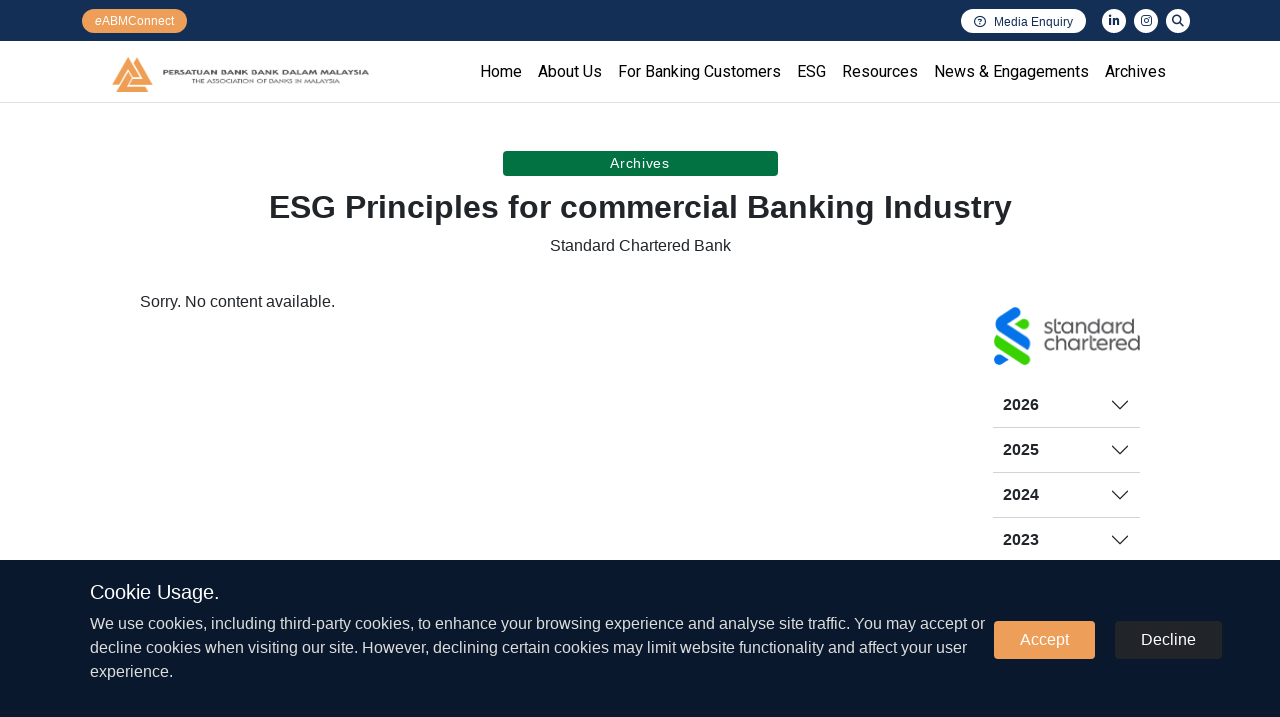

--- FILE ---
content_type: text/html; charset=UTF-8
request_url: https://www.abm.org.my/member_bank_esg_principle/standard-chartered-bank-malaysia-berhad/?year_=2023&month=11
body_size: 48030
content:
<!DOCTYPE html>
<html lang="en">
<title>Standard Chartered Bank Malaysia Berhad &#8211; The Association of Banks in Malaysia</title>
<meta name='robots' content='max-image-preview:large' />
<meta name="viewport" content="width=device-width, initial-scale=1, shrink-to-fit=no"><link rel='dns-prefetch' href='//kit.fontawesome.com' />
<link rel='dns-prefetch' href='//fonts.googleapis.com' />
<link rel="alternate" type="application/rss+xml" title="The Association of Banks in Malaysia &raquo; Standard Chartered Bank Malaysia Berhad Member Bank (ESG Principle) Feed" href="https://www.abm.org.my/member_bank_esg_principle/standard-chartered-bank-malaysia-berhad/feed/" />
<style id='wp-img-auto-sizes-contain-inline-css' type='text/css'>
img:is([sizes=auto i],[sizes^="auto," i]){contain-intrinsic-size:3000px 1500px}
/*# sourceURL=wp-img-auto-sizes-contain-inline-css */
</style>
<style id='wp-emoji-styles-inline-css' type='text/css'>

	img.wp-smiley, img.emoji {
		display: inline !important;
		border: none !important;
		box-shadow: none !important;
		height: 1em !important;
		width: 1em !important;
		margin: 0 0.07em !important;
		vertical-align: -0.1em !important;
		background: none !important;
		padding: 0 !important;
	}
/*# sourceURL=wp-emoji-styles-inline-css */
</style>
<style id='wp-block-library-inline-css' type='text/css'>
:root{--wp-block-synced-color:#7a00df;--wp-block-synced-color--rgb:122,0,223;--wp-bound-block-color:var(--wp-block-synced-color);--wp-editor-canvas-background:#ddd;--wp-admin-theme-color:#007cba;--wp-admin-theme-color--rgb:0,124,186;--wp-admin-theme-color-darker-10:#006ba1;--wp-admin-theme-color-darker-10--rgb:0,107,160.5;--wp-admin-theme-color-darker-20:#005a87;--wp-admin-theme-color-darker-20--rgb:0,90,135;--wp-admin-border-width-focus:2px}@media (min-resolution:192dpi){:root{--wp-admin-border-width-focus:1.5px}}.wp-element-button{cursor:pointer}:root .has-very-light-gray-background-color{background-color:#eee}:root .has-very-dark-gray-background-color{background-color:#313131}:root .has-very-light-gray-color{color:#eee}:root .has-very-dark-gray-color{color:#313131}:root .has-vivid-green-cyan-to-vivid-cyan-blue-gradient-background{background:linear-gradient(135deg,#00d084,#0693e3)}:root .has-purple-crush-gradient-background{background:linear-gradient(135deg,#34e2e4,#4721fb 50%,#ab1dfe)}:root .has-hazy-dawn-gradient-background{background:linear-gradient(135deg,#faaca8,#dad0ec)}:root .has-subdued-olive-gradient-background{background:linear-gradient(135deg,#fafae1,#67a671)}:root .has-atomic-cream-gradient-background{background:linear-gradient(135deg,#fdd79a,#004a59)}:root .has-nightshade-gradient-background{background:linear-gradient(135deg,#330968,#31cdcf)}:root .has-midnight-gradient-background{background:linear-gradient(135deg,#020381,#2874fc)}:root{--wp--preset--font-size--normal:16px;--wp--preset--font-size--huge:42px}.has-regular-font-size{font-size:1em}.has-larger-font-size{font-size:2.625em}.has-normal-font-size{font-size:var(--wp--preset--font-size--normal)}.has-huge-font-size{font-size:var(--wp--preset--font-size--huge)}.has-text-align-center{text-align:center}.has-text-align-left{text-align:left}.has-text-align-right{text-align:right}.has-fit-text{white-space:nowrap!important}#end-resizable-editor-section{display:none}.aligncenter{clear:both}.items-justified-left{justify-content:flex-start}.items-justified-center{justify-content:center}.items-justified-right{justify-content:flex-end}.items-justified-space-between{justify-content:space-between}.screen-reader-text{border:0;clip-path:inset(50%);height:1px;margin:-1px;overflow:hidden;padding:0;position:absolute;width:1px;word-wrap:normal!important}.screen-reader-text:focus{background-color:#ddd;clip-path:none;color:#444;display:block;font-size:1em;height:auto;left:5px;line-height:normal;padding:15px 23px 14px;text-decoration:none;top:5px;width:auto;z-index:100000}html :where(.has-border-color){border-style:solid}html :where([style*=border-top-color]){border-top-style:solid}html :where([style*=border-right-color]){border-right-style:solid}html :where([style*=border-bottom-color]){border-bottom-style:solid}html :where([style*=border-left-color]){border-left-style:solid}html :where([style*=border-width]){border-style:solid}html :where([style*=border-top-width]){border-top-style:solid}html :where([style*=border-right-width]){border-right-style:solid}html :where([style*=border-bottom-width]){border-bottom-style:solid}html :where([style*=border-left-width]){border-left-style:solid}html :where(img[class*=wp-image-]){height:auto;max-width:100%}:where(figure){margin:0 0 1em}html :where(.is-position-sticky){--wp-admin--admin-bar--position-offset:var(--wp-admin--admin-bar--height,0px)}@media screen and (max-width:600px){html :where(.is-position-sticky){--wp-admin--admin-bar--position-offset:0px}}

/*# sourceURL=wp-block-library-inline-css */
</style><style id='global-styles-inline-css' type='text/css'>
:root{--wp--preset--aspect-ratio--square: 1;--wp--preset--aspect-ratio--4-3: 4/3;--wp--preset--aspect-ratio--3-4: 3/4;--wp--preset--aspect-ratio--3-2: 3/2;--wp--preset--aspect-ratio--2-3: 2/3;--wp--preset--aspect-ratio--16-9: 16/9;--wp--preset--aspect-ratio--9-16: 9/16;--wp--preset--color--black: #000000;--wp--preset--color--cyan-bluish-gray: #abb8c3;--wp--preset--color--white: #ffffff;--wp--preset--color--pale-pink: #f78da7;--wp--preset--color--vivid-red: #cf2e2e;--wp--preset--color--luminous-vivid-orange: #ff6900;--wp--preset--color--luminous-vivid-amber: #fcb900;--wp--preset--color--light-green-cyan: #7bdcb5;--wp--preset--color--vivid-green-cyan: #00d084;--wp--preset--color--pale-cyan-blue: #8ed1fc;--wp--preset--color--vivid-cyan-blue: #0693e3;--wp--preset--color--vivid-purple: #9b51e0;--wp--preset--gradient--vivid-cyan-blue-to-vivid-purple: linear-gradient(135deg,rgb(6,147,227) 0%,rgb(155,81,224) 100%);--wp--preset--gradient--light-green-cyan-to-vivid-green-cyan: linear-gradient(135deg,rgb(122,220,180) 0%,rgb(0,208,130) 100%);--wp--preset--gradient--luminous-vivid-amber-to-luminous-vivid-orange: linear-gradient(135deg,rgb(252,185,0) 0%,rgb(255,105,0) 100%);--wp--preset--gradient--luminous-vivid-orange-to-vivid-red: linear-gradient(135deg,rgb(255,105,0) 0%,rgb(207,46,46) 100%);--wp--preset--gradient--very-light-gray-to-cyan-bluish-gray: linear-gradient(135deg,rgb(238,238,238) 0%,rgb(169,184,195) 100%);--wp--preset--gradient--cool-to-warm-spectrum: linear-gradient(135deg,rgb(74,234,220) 0%,rgb(151,120,209) 20%,rgb(207,42,186) 40%,rgb(238,44,130) 60%,rgb(251,105,98) 80%,rgb(254,248,76) 100%);--wp--preset--gradient--blush-light-purple: linear-gradient(135deg,rgb(255,206,236) 0%,rgb(152,150,240) 100%);--wp--preset--gradient--blush-bordeaux: linear-gradient(135deg,rgb(254,205,165) 0%,rgb(254,45,45) 50%,rgb(107,0,62) 100%);--wp--preset--gradient--luminous-dusk: linear-gradient(135deg,rgb(255,203,112) 0%,rgb(199,81,192) 50%,rgb(65,88,208) 100%);--wp--preset--gradient--pale-ocean: linear-gradient(135deg,rgb(255,245,203) 0%,rgb(182,227,212) 50%,rgb(51,167,181) 100%);--wp--preset--gradient--electric-grass: linear-gradient(135deg,rgb(202,248,128) 0%,rgb(113,206,126) 100%);--wp--preset--gradient--midnight: linear-gradient(135deg,rgb(2,3,129) 0%,rgb(40,116,252) 100%);--wp--preset--font-size--small: 13px;--wp--preset--font-size--medium: 20px;--wp--preset--font-size--large: 36px;--wp--preset--font-size--x-large: 42px;--wp--preset--spacing--20: 0.44rem;--wp--preset--spacing--30: 0.67rem;--wp--preset--spacing--40: 1rem;--wp--preset--spacing--50: 1.5rem;--wp--preset--spacing--60: 2.25rem;--wp--preset--spacing--70: 3.38rem;--wp--preset--spacing--80: 5.06rem;--wp--preset--shadow--natural: 6px 6px 9px rgba(0, 0, 0, 0.2);--wp--preset--shadow--deep: 12px 12px 50px rgba(0, 0, 0, 0.4);--wp--preset--shadow--sharp: 6px 6px 0px rgba(0, 0, 0, 0.2);--wp--preset--shadow--outlined: 6px 6px 0px -3px rgb(255, 255, 255), 6px 6px rgb(0, 0, 0);--wp--preset--shadow--crisp: 6px 6px 0px rgb(0, 0, 0);}:where(.is-layout-flex){gap: 0.5em;}:where(.is-layout-grid){gap: 0.5em;}body .is-layout-flex{display: flex;}.is-layout-flex{flex-wrap: wrap;align-items: center;}.is-layout-flex > :is(*, div){margin: 0;}body .is-layout-grid{display: grid;}.is-layout-grid > :is(*, div){margin: 0;}:where(.wp-block-columns.is-layout-flex){gap: 2em;}:where(.wp-block-columns.is-layout-grid){gap: 2em;}:where(.wp-block-post-template.is-layout-flex){gap: 1.25em;}:where(.wp-block-post-template.is-layout-grid){gap: 1.25em;}.has-black-color{color: var(--wp--preset--color--black) !important;}.has-cyan-bluish-gray-color{color: var(--wp--preset--color--cyan-bluish-gray) !important;}.has-white-color{color: var(--wp--preset--color--white) !important;}.has-pale-pink-color{color: var(--wp--preset--color--pale-pink) !important;}.has-vivid-red-color{color: var(--wp--preset--color--vivid-red) !important;}.has-luminous-vivid-orange-color{color: var(--wp--preset--color--luminous-vivid-orange) !important;}.has-luminous-vivid-amber-color{color: var(--wp--preset--color--luminous-vivid-amber) !important;}.has-light-green-cyan-color{color: var(--wp--preset--color--light-green-cyan) !important;}.has-vivid-green-cyan-color{color: var(--wp--preset--color--vivid-green-cyan) !important;}.has-pale-cyan-blue-color{color: var(--wp--preset--color--pale-cyan-blue) !important;}.has-vivid-cyan-blue-color{color: var(--wp--preset--color--vivid-cyan-blue) !important;}.has-vivid-purple-color{color: var(--wp--preset--color--vivid-purple) !important;}.has-black-background-color{background-color: var(--wp--preset--color--black) !important;}.has-cyan-bluish-gray-background-color{background-color: var(--wp--preset--color--cyan-bluish-gray) !important;}.has-white-background-color{background-color: var(--wp--preset--color--white) !important;}.has-pale-pink-background-color{background-color: var(--wp--preset--color--pale-pink) !important;}.has-vivid-red-background-color{background-color: var(--wp--preset--color--vivid-red) !important;}.has-luminous-vivid-orange-background-color{background-color: var(--wp--preset--color--luminous-vivid-orange) !important;}.has-luminous-vivid-amber-background-color{background-color: var(--wp--preset--color--luminous-vivid-amber) !important;}.has-light-green-cyan-background-color{background-color: var(--wp--preset--color--light-green-cyan) !important;}.has-vivid-green-cyan-background-color{background-color: var(--wp--preset--color--vivid-green-cyan) !important;}.has-pale-cyan-blue-background-color{background-color: var(--wp--preset--color--pale-cyan-blue) !important;}.has-vivid-cyan-blue-background-color{background-color: var(--wp--preset--color--vivid-cyan-blue) !important;}.has-vivid-purple-background-color{background-color: var(--wp--preset--color--vivid-purple) !important;}.has-black-border-color{border-color: var(--wp--preset--color--black) !important;}.has-cyan-bluish-gray-border-color{border-color: var(--wp--preset--color--cyan-bluish-gray) !important;}.has-white-border-color{border-color: var(--wp--preset--color--white) !important;}.has-pale-pink-border-color{border-color: var(--wp--preset--color--pale-pink) !important;}.has-vivid-red-border-color{border-color: var(--wp--preset--color--vivid-red) !important;}.has-luminous-vivid-orange-border-color{border-color: var(--wp--preset--color--luminous-vivid-orange) !important;}.has-luminous-vivid-amber-border-color{border-color: var(--wp--preset--color--luminous-vivid-amber) !important;}.has-light-green-cyan-border-color{border-color: var(--wp--preset--color--light-green-cyan) !important;}.has-vivid-green-cyan-border-color{border-color: var(--wp--preset--color--vivid-green-cyan) !important;}.has-pale-cyan-blue-border-color{border-color: var(--wp--preset--color--pale-cyan-blue) !important;}.has-vivid-cyan-blue-border-color{border-color: var(--wp--preset--color--vivid-cyan-blue) !important;}.has-vivid-purple-border-color{border-color: var(--wp--preset--color--vivid-purple) !important;}.has-vivid-cyan-blue-to-vivid-purple-gradient-background{background: var(--wp--preset--gradient--vivid-cyan-blue-to-vivid-purple) !important;}.has-light-green-cyan-to-vivid-green-cyan-gradient-background{background: var(--wp--preset--gradient--light-green-cyan-to-vivid-green-cyan) !important;}.has-luminous-vivid-amber-to-luminous-vivid-orange-gradient-background{background: var(--wp--preset--gradient--luminous-vivid-amber-to-luminous-vivid-orange) !important;}.has-luminous-vivid-orange-to-vivid-red-gradient-background{background: var(--wp--preset--gradient--luminous-vivid-orange-to-vivid-red) !important;}.has-very-light-gray-to-cyan-bluish-gray-gradient-background{background: var(--wp--preset--gradient--very-light-gray-to-cyan-bluish-gray) !important;}.has-cool-to-warm-spectrum-gradient-background{background: var(--wp--preset--gradient--cool-to-warm-spectrum) !important;}.has-blush-light-purple-gradient-background{background: var(--wp--preset--gradient--blush-light-purple) !important;}.has-blush-bordeaux-gradient-background{background: var(--wp--preset--gradient--blush-bordeaux) !important;}.has-luminous-dusk-gradient-background{background: var(--wp--preset--gradient--luminous-dusk) !important;}.has-pale-ocean-gradient-background{background: var(--wp--preset--gradient--pale-ocean) !important;}.has-electric-grass-gradient-background{background: var(--wp--preset--gradient--electric-grass) !important;}.has-midnight-gradient-background{background: var(--wp--preset--gradient--midnight) !important;}.has-small-font-size{font-size: var(--wp--preset--font-size--small) !important;}.has-medium-font-size{font-size: var(--wp--preset--font-size--medium) !important;}.has-large-font-size{font-size: var(--wp--preset--font-size--large) !important;}.has-x-large-font-size{font-size: var(--wp--preset--font-size--x-large) !important;}
/*# sourceURL=global-styles-inline-css */
</style>

<style id='classic-theme-styles-inline-css' type='text/css'>
/*! This file is auto-generated */
.wp-block-button__link{color:#fff;background-color:#32373c;border-radius:9999px;box-shadow:none;text-decoration:none;padding:calc(.667em + 2px) calc(1.333em + 2px);font-size:1.125em}.wp-block-file__button{background:#32373c;color:#fff;text-decoration:none}
/*# sourceURL=/wp-includes/css/classic-themes.min.css */
</style>
<link rel='stylesheet' id='contact-form-7-css' href='https://www.abm.org.my/wp-content/plugins/contact-form-7/includes/css/styles.css?ver=6.1.4' type='text/css' media='all' />
<link rel='stylesheet' id='font_link-css' href='https://fonts.googleapis.com/css2?family=Roboto%3Aital%2Cwght%400%2C100%3B0%2C300%3B0%2C400%3B0%2C500%3B0%2C900%3B1%2C100%3B1%2C300%3B1%2C400%3B1%2C500%3B1%2C900&#038;display=swap&#038;ver=ab4066cf6128fb11b81465b79f70b3bf' type='text/css' media='all' />
<link rel='stylesheet' id='vf_bootstrap-css' href='https://www.abm.org.my/wp-content/themes/ABM-CCAS/assets/bootstrap/5.0.2.css?ver=1.06' type='text/css' media='all' />
<link rel='stylesheet' id='vf_animation-css' href='https://www.abm.org.my/wp-content/themes/ABM-CCAS/assets/css/animate.min.css?ver=1.06' type='text/css' media='all' />
<link rel='stylesheet' id='vf_theme_style-css' href='https://www.abm.org.my/wp-content/themes/ABM-CCAS/assets/css/theme.style.css?ver=1.06' type='text/css' media='all' />
<link rel='stylesheet' id='vf_norm_style-css' href='https://www.abm.org.my/wp-content/themes/ABM-CCAS/assets/css/theme.norm.css?ver=1.06' type='text/css' media='all' />
<link rel='stylesheet' id='theme_caok-css' href='https://www.abm.org.my/wp-content/themes/ABM-CCAS/assets/css/theme.cookie.css?ver=1.06' type='text/css' media='all' />
<link rel="https://api.w.org/" href="https://www.abm.org.my/wp-json/" /><link rel="alternate" title="JSON" type="application/json" href="https://www.abm.org.my/wp-json/wp/v2/member_bank_esg_principle/51" /><link rel="EditURI" type="application/rsd+xml" title="RSD" href="https://www.abm.org.my/xmlrpc.php?rsd" />

<link rel="icon" href="https://www.abm.org.my/wp-content/uploads/2022/12/cropped-512-32x32.png" sizes="32x32" />
<link rel="icon" href="https://www.abm.org.my/wp-content/uploads/2022/12/cropped-512-192x192.png" sizes="192x192" />
<link rel="apple-touch-icon" href="https://www.abm.org.my/wp-content/uploads/2022/12/cropped-512-180x180.png" />
<meta name="msapplication-TileImage" content="https://www.abm.org.my/wp-content/uploads/2022/12/cropped-512-270x270.png" />
<html>
<body>
  
<div id="splashscreen">
  <!-- <div class="splash_logo_bg ">
  </div>
  <img src="https://www.abm.org.my/wp-content/uploads/2022/10/Logo-Wide.png" /> -->

</div>
  
  <nav class="navbar navbar-light bg-white border-bottom">
  <div class="topbar">
    <div class="container">
      <div class="row">
        <div class="col-4 col-md-2">
          <a href="https://www.abm.org.my/eabmconnect/" class="btn btn-econn" aria-label="eabmconnect"><span class="abmc"></span></a>
        </div>
        <div class="col">
          <div class="d-flex justify-content-between justify-content-md-end flex-row-reverse flex-md-row px-0">
            <div class="ps-2 px-md-2 d-none d-md-block">
              <a href="https://www.abm.org.my/media_enquiry/" class="btn btn-tb-action"><i class="fa-regular fa-circle-question me-2"></i>Media Enquiry</a>
            </div>
            <div class="px-md-2">
              <a href="https://www.linkedin.com/company/theassociationofbanksinmalaysia/" class="btn btn-tb-icon" aria-label="linkedin"><i class="fa-brands fa-linkedin-in"></i></i></a><a href="https://www.instagram.com/abm.org.my/" class="btn btn-tb-icon mx-2" aria-label="instagram"><i class="fa-brands fa-instagram"></i></a><a href="#" type="button" class="btn btn-tb-icon" data-bs-toggle="modal" data-bs-target="#search-modal" aria-label="search"><i class="fa-solid fa-magnifying-glass"></i></a>
            </div>
          </div>
        </div>
      </div>
    </div>
  </div>
  <div class="container pt-3 position-relative">
    <div class="row w-100">
      <div class="col-auto">
        <a href="https://www.abm.org.my">
          <img class="nav-logo" src="https://www.abm.org.my/wp-content/uploads/2022/10/Logo-Wide.png" alt="abm-logo"/>
        </a>
      </div>
      <div class="col d-none d-xl-flex align-items-end">
        <div id="nav-content" class="text-end text-lg-start">
          <div class="navbar-nav"><ul id="menu-main-navigation" class=""><li id="menu-item-19" class="menu-item menu-item-type-post_type menu-item-object-page menu-item-home menu-item-19"><a href="https://www.abm.org.my/">Home</a><span class="menu_ico"></span></li>
<li id="menu-item-20" class="menu-item menu-item-type-custom menu-item-object-custom menu-item-has-children menu-item-20"><a href="#">About Us</a><span class="menu_ico"></span>
<ul class="sub-menu">
	<li id="menu-item-337" class="menu-item menu-item-type-post_type menu-item-object-page menu-item-337"><a href="https://www.abm.org.my/about-us/our-role/">Our Role</a><span class="menu_ico"></span></li>
	<li id="menu-item-279" class="menu-item menu-item-type-post_type menu-item-object-page menu-item-279"><a href="https://www.abm.org.my/about-us/organisation-structure/">Organisation Structure</a><span class="menu_ico"></span></li>
	<li id="menu-item-227" class="menu-item menu-item-type-post_type menu-item-object-page menu-item-227"><a href="https://www.abm.org.my/about-us/annual-reports/">Annual Reports</a><span class="menu_ico"></span></li>
	<li id="menu-item-139" class="menu-item menu-item-type-post_type menu-item-object-page menu-item-139"><a href="https://www.abm.org.my/about-us/abm-council/">ABM Council</a><span class="menu_ico"></span></li>
	<li id="menu-item-283" class="menu-item menu-item-type-post_type menu-item-object-page menu-item-283"><a href="https://www.abm.org.my/about-us/abm-members/">ABM Members</a><span class="menu_ico"></span></li>
	<li id="menu-item-2815" class="menu-item menu-item-type-post_type menu-item-object-page menu-item-2815"><a href="https://www.abm.org.my/about-us/careers/">Careers</a><span class="menu_ico"></span></li>
	<li id="menu-item-284" class="menu-item menu-item-type-post_type menu-item-object-page menu-item-284"><a href="https://www.abm.org.my/about-us/contact-abm/">Contact ABM</a><span class="menu_ico"></span></li>
</ul>
</li>
<li id="menu-item-21" class="menu-item menu-item-type-custom menu-item-object-custom menu-item-has-children menu-item-21"><a href="#">For Banking Customers</a><span class="menu_ico"></span>
<ul class="sub-menu">
	<li id="menu-item-70" class="menu-item menu-item-type-custom menu-item-object-custom menu-item-has-children menu-item-70"><a href="#">Individual</a><span class="menu_ico"></span>
	<ul class="sub-menu">
		<li id="menu-item-1283" class="menu-item menu-item-type-post_type menu-item-object-page menu-item-1283"><a href="https://www.abm.org.my/for-banking-customer/individual/assistance-for-financial-difficulties/">Assistance for Financial Difficulties</a><span class="menu_ico"></span></li>
		<li id="menu-item-1285" class="menu-item menu-item-type-custom menu-item-object-custom menu-item-1285"><a href="https://www.abm.org.my/safe-online-banking/">Safe Online Banking</a><span class="menu_ico"></span></li>
		<li id="menu-item-4695" class="menu-item menu-item-type-post_type menu-item-object-page menu-item-4695"><a href="https://www.abm.org.my/for-banking-customer/individual/banks-contacts-for-applications-of-consent-letters-to-aid-compensation-claims/">Banks’ contacts for applications of consent letters to aid compensation claims</a><span class="menu_ico"></span></li>
		<li id="menu-item-1284" class="menu-item menu-item-type-post_type menu-item-object-page menu-item-1284"><a href="https://www.abm.org.my/for-banking-customer/individual/housing-101/">Housing 101</a><span class="menu_ico"></span></li>
		<li id="menu-item-2556" class="menu-item menu-item-type-post_type menu-item-object-page menu-item-2556"><a href="https://www.abm.org.my/for-banking-customer/individual/faqs/">FAQs</a><span class="menu_ico"></span></li>
	</ul>
</li>
	<li id="menu-item-71" class="menu-item menu-item-type-custom menu-item-object-custom menu-item-has-children menu-item-71"><a href="#">Business</a><span class="menu_ico"></span>
	<ul class="sub-menu">
		<li id="menu-item-1282" class="menu-item menu-item-type-post_type menu-item-object-page menu-item-1282"><a href="https://www.abm.org.my/for-banking-customer/business/covid-19-assistance-flood-relief/">Covid-19 Assistance &#038; Flood Relief</a><span class="menu_ico"></span></li>
		<li id="menu-item-1290" class="menu-item menu-item-type-post_type menu-item-object-page menu-item-1290"><a href="https://www.abm.org.my/for-banking-customer/business/directory-of-sme-contact-information/">Directory of SME Contact Information</a><span class="menu_ico"></span></li>
		<li id="menu-item-1291" class="menu-item menu-item-type-custom menu-item-object-custom menu-item-1291"><a href="https://www.abm.org.my/safe-online-banking/">Safe Online Banking</a><span class="menu_ico"></span></li>
	</ul>
</li>
</ul>
</li>
<li id="menu-item-22" class="menu-item menu-item-type-custom menu-item-object-custom menu-item-has-children menu-item-22"><a href="#">ESG</a><span class="menu_ico"></span>
<ul class="sub-menu">
	<li id="menu-item-990" class="menu-item menu-item-type-post_type menu-item-object-page menu-item-990"><a href="https://www.abm.org.my/esg/esg-principles-for-commercial-banking-industry/">ESG Principles for commercial Banking Industry</a><span class="menu_ico"></span></li>
	<li id="menu-item-992" class="menu-item menu-item-type-post_type menu-item-object-page menu-item-992"><a href="https://www.abm.org.my/esg/esg-related-product-and-service-offerings-by-banks/">ESG related product and service offerings by banks</a><span class="menu_ico"></span></li>
	<li id="menu-item-991" class="menu-item menu-item-type-post_type menu-item-object-page menu-item-991"><a href="https://www.abm.org.my/esg/esg-related-news-in-the-media/">ESG related news in the media</a><span class="menu_ico"></span></li>
</ul>
</li>
<li id="menu-item-694" class="menu-item menu-item-type-post_type menu-item-object-page menu-item-694"><a href="https://www.abm.org.my/resources/">Resources</a><span class="menu_ico"></span></li>
<li id="menu-item-24" class="menu-item menu-item-type-custom menu-item-object-custom menu-item-has-children menu-item-24"><a href="#">News &#038; Engagements</a><span class="menu_ico"></span>
<ul class="sub-menu">
	<li id="menu-item-4273" class="menu-item menu-item-type-post_type menu-item-object-page menu-item-4273"><a href="https://www.abm.org.my/newsroom/engagements/">Engage@ABM</a><span class="menu_ico"></span></li>
	<li id="menu-item-1281" class="menu-item menu-item-type-post_type menu-item-object-page menu-item-1281"><a href="https://www.abm.org.my/newsroom/press-releases/">Press Releases</a><span class="menu_ico"></span></li>
	<li id="menu-item-4656" class="menu-item menu-item-type-post_type menu-item-object-page menu-item-4656"><a href="https://www.abm.org.my/newsroom/abm-in-the-media/">ABM in the Media</a><span class="menu_ico"></span></li>
</ul>
</li>
<li id="menu-item-25" class="menu-item menu-item-type-custom menu-item-object-custom menu-item-has-children menu-item-25"><a href="#">Archives</a><span class="menu_ico"></span>
<ul class="sub-menu">
	<li id="menu-item-2636" class="menu-item menu-item-type-post_type menu-item-object-page menu-item-2636"><a href="https://www.abm.org.my/archives/taknakscam/">#TakNakScam</a><span class="menu_ico"></span></li>
	<li id="menu-item-2638" class="menu-item menu-item-type-post_type menu-item-object-page menu-item-2638"><a href="https://www.abm.org.my/archives/10-sen-ibg-fund-transfer-campaign/">10 sen IBG Fund Transfer Campaign</a><span class="menu_ico"></span></li>
	<li id="menu-item-1275" class="menu-item menu-item-type-post_type menu-item-object-page menu-item-1275"><a href="https://www.abm.org.my/archives/3-cara-selamat-pembayaran-e-niaga/">3 Cara Selamat : Pembayaran e-Niaga</a><span class="menu_ico"></span></li>
	<li id="menu-item-1276" class="menu-item menu-item-type-post_type menu-item-object-page menu-item-1276"><a href="https://www.abm.org.my/archives/checklist-for-opening-of-account-by-re-ros/">Checklist for Opening of Account by RE / ROs</a><span class="menu_ico"></span></li>
	<li id="menu-item-2639" class="menu-item menu-item-type-post_type menu-item-object-page menu-item-2639"><a href="https://www.abm.org.my/archives/faqs/">FAQs</a><span class="menu_ico"></span></li>
	<li id="menu-item-1277" class="menu-item menu-item-type-post_type menu-item-object-page menu-item-1277"><a href="https://www.abm.org.my/archives/history-of-the-banking-industry-in-malaysia/">History of the Banking Industry in Malaysia</a><span class="menu_ico"></span></li>
	<li id="menu-item-2637" class="menu-item menu-item-type-post_type menu-item-object-page menu-item-2637"><a href="https://www.abm.org.my/archives/partner-1-2/">PARTNER 1 &amp; 2</a><span class="menu_ico"></span></li>
	<li id="menu-item-1280" class="menu-item menu-item-type-post_type menu-item-object-page menu-item-1280"><a href="https://www.abm.org.my/archives/pin-and-pay/">Pin &#038; Pay</a><span class="menu_ico"></span></li>
	<li id="menu-item-3161" class="menu-item menu-item-type-post_type menu-item-object-page menu-item-3161"><a href="https://www.abm.org.my/archives/press-releases/">Press Releases</a><span class="menu_ico"></span></li>
	<li id="menu-item-2635" class="menu-item menu-item-type-post_type menu-item-object-page menu-item-2635"><a href="https://www.abm.org.my/archives/repayment-assistance-campaign-rac/">Repayment Assistance Campaign (RAC)</a><span class="menu_ico"></span></li>
	<li id="menu-item-1292" class="menu-item menu-item-type-custom menu-item-object-custom menu-item-has-children menu-item-1292"><a href="#">Response to Covid-19</a><span class="menu_ico"></span>
	<ul class="sub-menu">
		<li id="menu-item-1279" class="menu-item menu-item-type-post_type menu-item-object-page menu-item-1279"><a href="https://www.abm.org.my/archives/loan-deferment/">Loan Deferment</a><span class="menu_ico"></span></li>
		<li id="menu-item-1278" class="menu-item menu-item-type-post_type menu-item-object-page menu-item-1278"><a href="https://www.abm.org.my/archives/infographics-on-various-packages/">Infographics on various packages</a><span class="menu_ico"></span></li>
	</ul>
</li>
	<li id="menu-item-1293" class="menu-item menu-item-type-post_type menu-item-object-page menu-item-1293"><a href="https://www.abm.org.my/archives/train-the-trainers-programme/">Train-the-Trainers Programme</a><span class="menu_ico"></span></li>
</ul>
</li>
</ul></div>        </div>
      </div>
      <div class="d-xl-none pb-3" id="nav-icon-cont">
        <a href="#" class="nav-link text-dark" id="nav-icon-outer" type="button">
          <div id="nav-menu-icon">
            <span></span>
            <span></span>
            <span></span>
            <span></span>
          </div>
        </a>
      </div>
    </div>
  </div>
</nav>
<div class="container d-xl-none px-0" id="mobile-menu">
  <div class="row">
    <div class="col-12 ps-5" id="mobile-menu-content">
    </div>
  </div>
</div>
<div id="search-modal" class="modal" tabindex="-1">
  <div class="modal-dialog modal-dialog-centered modal-lg">
    <div class="modal-content">
      <div class="modal-header border-0">
        <button type="button" class="btn-close" data-bs-dismiss="modal" aria-label="Close"></button>
      </div>
      <div class="modal-body">
        <div class="search_page_form">
          <form role="search" method="get" id="searchform" class="searchform" action="https://www.abm.org.my/">
            <div>
              <label class="screen-reader-text" for="s">Search for:</label>
              <input type="text" value="" name="s" id="s" placeholder="Type here to search" minlength="1" required>
              <input type="submit" id="searchsubmit" value='Search'>
            </div>
          </form>
        </div>
      </div>
    </div>
  </div>
</div>  <section class="overflow-hidden bg-white">
    <div class="container-lg main-cont p-0">
      <section>
        <div class="container text-center pt-5 gy-5">
          <div>
            <div class="section-label esg-label">Archives</div>
            <h2 class="fw-bold">ESG Principles for commercial Banking Industry</h2>
            <div class="pb-3">Standard Chartered Bank</p>
            </div>
          </div>
        </div>
      </section>
      <section>
        <div class="container-lg archive-container">
          <div class="row">
            <div class="col">
                            <div>
                <p>Sorry. No content available.</p>
              </div>
                          </div>
            <div class="col-md-2  pt-3">
                              <a href=""><img src="https://www.abm.org.my/wp-content/uploads/2022/11/standard-chartered.png" alt="logo-standard-chartered-bank-malaysia-berhad" class="w-100 mb-3"></a>
                            <div>
                <div class="accordion accordion-flush" id="date-widget">
      <div class="accordion-item">
        <div class="accordion-header" id="flush-2026">
          <button class="accordion-button collapsed" type="button" data-bs-toggle="collapse" data-bs-target="#flush-co-2026" aria-expanded="false" aria-controls="flush-co-2026">
          2026          </button>
      </div>
      <div id="flush-co-2026" class="accordion-collapse collapse" aria-labelledby="flush-20260" data-bs-parent="#date-widget">
       <div><a class="dw-month" href="?year_=2026">See All In 2026</a></div>
    <div><a class="dw-month" href="?year_=2026&month=01">January</a></div>
        </div>
    </div>
          <div class="accordion-item">
        <div class="accordion-header" id="flush-2025">
          <button class="accordion-button collapsed" type="button" data-bs-toggle="collapse" data-bs-target="#flush-co-2025" aria-expanded="false" aria-controls="flush-co-2025">
          2025          </button>
      </div>
      <div id="flush-co-2025" class="accordion-collapse collapse" aria-labelledby="flush-20250" data-bs-parent="#date-widget">
       <div><a class="dw-month" href="?year_=2025">See All In 2025</a></div>
    <div><a class="dw-month" href="?year_=2025&month=12">December</a></div>
    <div><a class="dw-month" href="?year_=2025&month=11">November</a></div>
    <div><a class="dw-month" href="?year_=2025&month=10">October</a></div>
    <div><a class="dw-month" href="?year_=2025&month=09">September</a></div>
    <div><a class="dw-month" href="?year_=2025&month=08">August</a></div>
    <div><a class="dw-month" href="?year_=2025&month=07">July</a></div>
    <div><a class="dw-month" href="?year_=2025&month=06">June</a></div>
    <div><a class="dw-month" href="?year_=2025&month=05">May</a></div>
    <div><a class="dw-month" href="?year_=2025&month=04">April</a></div>
    <div><a class="dw-month" href="?year_=2025&month=03">March</a></div>
    <div><a class="dw-month" href="?year_=2025&month=02">February</a></div>
    <div><a class="dw-month" href="?year_=2025&month=01">January</a></div>
        </div>
    </div>
          <div class="accordion-item">
        <div class="accordion-header" id="flush-2024">
          <button class="accordion-button collapsed" type="button" data-bs-toggle="collapse" data-bs-target="#flush-co-2024" aria-expanded="false" aria-controls="flush-co-2024">
          2024          </button>
      </div>
      <div id="flush-co-2024" class="accordion-collapse collapse" aria-labelledby="flush-20240" data-bs-parent="#date-widget">
       <div><a class="dw-month" href="?year_=2024">See All In 2024</a></div>
    <div><a class="dw-month" href="?year_=2024&month=12">December</a></div>
    <div><a class="dw-month" href="?year_=2024&month=11">November</a></div>
    <div><a class="dw-month" href="?year_=2024&month=10">October</a></div>
    <div><a class="dw-month" href="?year_=2024&month=09">September</a></div>
    <div><a class="dw-month" href="?year_=2024&month=08">August</a></div>
    <div><a class="dw-month" href="?year_=2024&month=07">July</a></div>
    <div><a class="dw-month" href="?year_=2024&month=06">June</a></div>
    <div><a class="dw-month" href="?year_=2024&month=05">May</a></div>
    <div><a class="dw-month" href="?year_=2024&month=04">April</a></div>
    <div><a class="dw-month" href="?year_=2024&month=03">March</a></div>
    <div><a class="dw-month" href="?year_=2024&month=02">February</a></div>
    <div><a class="dw-month" href="?year_=2024&month=01">January</a></div>
        </div>
    </div>
          <div class="accordion-item">
        <div class="accordion-header" id="flush-2023">
          <button class="accordion-button collapsed" type="button" data-bs-toggle="collapse" data-bs-target="#flush-co-2023" aria-expanded="true" aria-controls="flush-co-2023">
          2023          </button>
      </div>
      <div id="flush-co-2023" class="accordion-collapse collapse show" aria-labelledby="flush-20230" data-bs-parent="#date-widget">
       <div><a class="dw-month" href="?year_=2023">See All In 2023</a></div>
    <div><a class="dw-month" href="?year_=2023&month=12">December</a></div>
    <div><a class="dw-month text-accent fw-bold" href="?year_=2023&month=11">November</a></div>
    <div><a class="dw-month" href="?year_=2023&month=10">October</a></div>
    <div><a class="dw-month" href="?year_=2023&month=09">September</a></div>
    <div><a class="dw-month" href="?year_=2023&month=08">August</a></div>
    <div><a class="dw-month" href="?year_=2023&month=07">July</a></div>
    <div><a class="dw-month" href="?year_=2023&month=06">June</a></div>
    <div><a class="dw-month" href="?year_=2023&month=05">May</a></div>
    <div><a class="dw-month" href="?year_=2023&month=04">April</a></div>
    <div><a class="dw-month" href="?year_=2023&month=03">March</a></div>
    <div><a class="dw-month" href="?year_=2023&month=02">February</a></div>
      </div>
  </div>
</div>              </div>
              <div>
                <div class="py-2">
  <a href="https://www.abm.org.my/feed/?post_type=esg_principles&member_bank_esg_principle=standard-chartered-bank-malaysia-berhad" class="text-accent text-decoration-none small" target="_blank">Subscribe to RSS <i class="fa-solid fa-rss ms-1"></i></a>
</div>
              </div>  
            </div>
          </div>         
        </div>
      </section>
    </div>
  </section>
  <div class="btt-wrap">
  <button class="btn btn-btt rounded-pill"><span class="d-none d-md-inline small">Back To Top</span><i class="fa-solid fa-chevron-up ms-md-2"></i></button>
</div>
<section class="prefooter px-3 py-5 gy-3 bg-white">
  <div class="container my-5 pf-cont">
    <div class="row">
      <div class="col-md-8 col-lg-7">
        <h5><span class="fst-italic">ABMConnect</span> | Toll-free on 1300-88-9980</h5>
        <p class="m-0"><span class="fst-italic">ABMConnect</span>  provides an avenue for consumers to clarify any doubts and verify information on conventional banking issues.</p>
      </div>
      <div class="col d-flex justify-content-center justify-content-md-end align-items-center">
        <div class="pe-lg-4 mt-5 mt-md-0">
          <a class="btn btn-accent" href="https://www.abm.org.my/eabmconnect/"><span class="abmc"></span></a>
        </div>
      </div>
    </div>
  </div>
</section>
<footer class="footer">
  <div class="container pt-5 pb-2">
    <div class="row mb-2">
      <div class="col-lg-3 ft-hr mb-5 mb-md-0 pe-lg-5">
        <div class="h5 fw-bold">ABM Contacts</div>
        <div class="container px-0">
          <div class="row g-0">
            <div class="col-md-4 col-lg-12">
              <p>A-11-1, AICB Building<br />
              No. 10 Jalan Dato' Onn<br />
              50480 Kuala Lumpur<br /></p>
              <a href="https://www.abm.org.my/about-us/contact-abm/" class="fw-bold text-accent text-decoration-none"><p class="m-0"><i class="fa-solid fa-location-dot me-2"></i>View location map</p></a>
            </div>
            <div class="col-md-3 col-lg-12">
              <p><i class="fa-solid fa-phone me-2"></i>+603-2202 7223</p>
            </div>
            <div class="col-md col-lg-12 ps-md-4 ps-lg-0">
              <a href="tel:1300889980" class="text-accent text-decoration-none"><p class="fw-bold text-accent m-0">Toll-free on 1300-88-9980</p></a>
              <p>Operational from Mondays to Fridays, <br />9.00a.m to 5.30p.m</p>
            </div>
          </div>
        </div>
      </div>
      <hr class="d-none d-md-block d-lg-none my-5 g-2" />
      <div class="col-md-7 col-lg-5 ft-hr mb-5 px-lg-5 mb-md-0">
        <div class="h5 fw-bold"><span class="fst-italic">ABMConnect</span> </div>
        <p class="text-justify">
        <span class="fst-italic">ABMConnect</span> provides an avenue for customers to clarify any doubts and verify information on conventional banking issues and general concerns about credit. This will enable us to have a deeper understanding on issues in the banking industry to facilitate and create a conducive banking environment with our member banks.
        </p>
        <div class="h5 fw-bold"><span class="abmc"></span></div>
        <p class="text-justify">
          Submit your comments, queries or complaints <a href="https://www.abm.org.my/eabmconnect/" class="text-accent text-decoration-none">here</a>
        </p>
      </div>
      <div class="col-md-5 col-lg-3 ps-md-4 ps-lg-5">
        <div class="d-inline-block text-start">
        <div class="h5 fw-bold">Quick Links</div>
          <div class="menu-quick-links-container"><ul id="menu-quick-links" class="text-dark"><li id="menu-item-46" class="menu-item menu-item-type-post_type menu-item-object-page menu-item-home menu-item-46"><a href="https://www.abm.org.my/">Home</a></li>
<li id="menu-item-1611" class="menu-item menu-item-type-post_type menu-item-object-page menu-item-1611"><a href="https://www.abm.org.my/banks-in-the-community/">Banks in the Community</a></li>
<li id="menu-item-1628" class="menu-item menu-item-type-custom menu-item-object-custom menu-item-1628"><a href="https://www.abm.org.my/safe-online-banking/">Safe Online Banking</a></li>
<li id="menu-item-1639" class="menu-item menu-item-type-post_type menu-item-object-page menu-item-1639"><a href="https://www.abm.org.my/eabmconnect/"><span class="abmc"></span></a></li>
<li id="menu-item-1670" class="menu-item menu-item-type-post_type menu-item-object-page menu-item-1670"><a href="https://www.abm.org.my/resources/">Resources</a></li>
<li id="menu-item-1675" class="menu-item menu-item-type-post_type menu-item-object-page menu-item-1675"><a href="https://www.abm.org.my/newsroom/press-releases/">Press Releases</a></li>
</ul></div>        </div>
      </div>
    </div>
    <div class="container text-center">
        <a href="https://www.abm.org.my/useful-links/" class="text-accent fw-bold text-decoration-none">Useful Links</a>
    </div>
    <div class="row my-4">
      <div class="col-12 text-center">
        <span class="small">Copyright © 2026 The Association of Banks in Malaysia</span>
      </div>
    </div>
  </div>
</footer>
<div class="cookie-wrap">
  <div class="container cookie-cont">
    <div class="row">
      <div class="col-lg-9 col-xl-10">
        <div class="pe-xl-3">
          <h5 class="text-white">Cookie Usage.</h5>
          <p>We use cookies, including third-party cookies, to enhance your browsing experience and analyse site traffic. You may accept or decline cookies when visiting our site. However, declining certain cookies may limit website functionality and affect your user experience.</p>
        </div>
      </div>
      <div class="col-lg-3 col-xl-2">
        <div class="ca-btn">
          <a href="https://www.abm.org.my/cookie-consent?ca=1" class="btn btn-accent ca_accept">Accept</a>
          <a href="https://www.abm.org.my/cookie-consent?ca=0" class="btn btn-dark ca_decline">Decline</a>
        </div>
      </div>
    </div>
  </div>
</div>
<script type="speculationrules">
{"prefetch":[{"source":"document","where":{"and":[{"href_matches":"/*"},{"not":{"href_matches":["/wp-*.php","/wp-admin/*","/wp-content/uploads/*","/wp-content/*","/wp-content/plugins/*","/wp-content/themes/ABM-CCAS/*","/*\\?(.+)"]}},{"not":{"selector_matches":"a[rel~=\"nofollow\"]"}},{"not":{"selector_matches":".no-prefetch, .no-prefetch a"}}]},"eagerness":"conservative"}]}
</script>
<script type="text/javascript" src="https://www.abm.org.my/wp-includes/js/dist/hooks.min.js?ver=dd5603f07f9220ed27f1" id="wp-hooks-js"></script>
<script type="text/javascript" src="https://www.abm.org.my/wp-includes/js/dist/i18n.min.js?ver=c26c3dc7bed366793375" id="wp-i18n-js"></script>
<script type="text/javascript" id="wp-i18n-js-after">
/* <![CDATA[ */
wp.i18n.setLocaleData( { 'text direction\u0004ltr': [ 'ltr' ] } );
//# sourceURL=wp-i18n-js-after
/* ]]> */
</script>
<script type="text/javascript" src="https://www.abm.org.my/wp-content/plugins/contact-form-7/includes/swv/js/index.js?ver=6.1.4" id="swv-js"></script>
<script type="text/javascript" id="contact-form-7-js-before">
/* <![CDATA[ */
var wpcf7 = {
    "api": {
        "root": "https:\/\/www.abm.org.my\/wp-json\/",
        "namespace": "contact-form-7\/v1"
    }
};
//# sourceURL=contact-form-7-js-before
/* ]]> */
</script>
<script type="text/javascript" src="https://www.abm.org.my/wp-content/plugins/contact-form-7/includes/js/index.js?ver=6.1.4" id="contact-form-7-js"></script>
<script type="text/javascript" src="https://www.abm.org.my/wp-content/themes/ABM-CCAS/assets/jquery/3.6.js?ver=3.6" id="vf_jquery-js"></script>
<script type="text/javascript" src="https://www.abm.org.my/wp-content/themes/ABM-CCAS/assets/bootstrap/5.0.2.js?ver=5.0.2" id="vf_bootstrap-js"></script>
<script type="text/javascript" src="https://kit.fontawesome.com/520405dff6.js?ver=5" id="vf_fontawesome-js"></script>
<script type="text/javascript" src="https://www.abm.org.my/wp-content/themes/ABM-CCAS/assets/js/animate.min.js?ver=1.06" id="vf_animation_js-js"></script>
<script type="text/javascript" src="https://www.abm.org.my/wp-content/themes/ABM-CCAS/assets/js/theme.app.js?ver=1.06" id="vf_theme_js-js"></script>
<script type="text/javascript" src="https://www.abm.org.my/wp-content/themes/ABM-CCAS/assets/js/theme.rmauc.js?ver=1.06" id="vf_rmauc_js-js"></script>
<script id="wp-emoji-settings" type="application/json">
{"baseUrl":"https://s.w.org/images/core/emoji/17.0.2/72x72/","ext":".png","svgUrl":"https://s.w.org/images/core/emoji/17.0.2/svg/","svgExt":".svg","source":{"concatemoji":"https://www.abm.org.my/wp-includes/js/wp-emoji-release.min.js?ver=ab4066cf6128fb11b81465b79f70b3bf"}}
</script>
<script type="module">
/* <![CDATA[ */
/*! This file is auto-generated */
const a=JSON.parse(document.getElementById("wp-emoji-settings").textContent),o=(window._wpemojiSettings=a,"wpEmojiSettingsSupports"),s=["flag","emoji"];function i(e){try{var t={supportTests:e,timestamp:(new Date).valueOf()};sessionStorage.setItem(o,JSON.stringify(t))}catch(e){}}function c(e,t,n){e.clearRect(0,0,e.canvas.width,e.canvas.height),e.fillText(t,0,0);t=new Uint32Array(e.getImageData(0,0,e.canvas.width,e.canvas.height).data);e.clearRect(0,0,e.canvas.width,e.canvas.height),e.fillText(n,0,0);const a=new Uint32Array(e.getImageData(0,0,e.canvas.width,e.canvas.height).data);return t.every((e,t)=>e===a[t])}function p(e,t){e.clearRect(0,0,e.canvas.width,e.canvas.height),e.fillText(t,0,0);var n=e.getImageData(16,16,1,1);for(let e=0;e<n.data.length;e++)if(0!==n.data[e])return!1;return!0}function u(e,t,n,a){switch(t){case"flag":return n(e,"\ud83c\udff3\ufe0f\u200d\u26a7\ufe0f","\ud83c\udff3\ufe0f\u200b\u26a7\ufe0f")?!1:!n(e,"\ud83c\udde8\ud83c\uddf6","\ud83c\udde8\u200b\ud83c\uddf6")&&!n(e,"\ud83c\udff4\udb40\udc67\udb40\udc62\udb40\udc65\udb40\udc6e\udb40\udc67\udb40\udc7f","\ud83c\udff4\u200b\udb40\udc67\u200b\udb40\udc62\u200b\udb40\udc65\u200b\udb40\udc6e\u200b\udb40\udc67\u200b\udb40\udc7f");case"emoji":return!a(e,"\ud83e\u1fac8")}return!1}function f(e,t,n,a){let r;const o=(r="undefined"!=typeof WorkerGlobalScope&&self instanceof WorkerGlobalScope?new OffscreenCanvas(300,150):document.createElement("canvas")).getContext("2d",{willReadFrequently:!0}),s=(o.textBaseline="top",o.font="600 32px Arial",{});return e.forEach(e=>{s[e]=t(o,e,n,a)}),s}function r(e){var t=document.createElement("script");t.src=e,t.defer=!0,document.head.appendChild(t)}a.supports={everything:!0,everythingExceptFlag:!0},new Promise(t=>{let n=function(){try{var e=JSON.parse(sessionStorage.getItem(o));if("object"==typeof e&&"number"==typeof e.timestamp&&(new Date).valueOf()<e.timestamp+604800&&"object"==typeof e.supportTests)return e.supportTests}catch(e){}return null}();if(!n){if("undefined"!=typeof Worker&&"undefined"!=typeof OffscreenCanvas&&"undefined"!=typeof URL&&URL.createObjectURL&&"undefined"!=typeof Blob)try{var e="postMessage("+f.toString()+"("+[JSON.stringify(s),u.toString(),c.toString(),p.toString()].join(",")+"));",a=new Blob([e],{type:"text/javascript"});const r=new Worker(URL.createObjectURL(a),{name:"wpTestEmojiSupports"});return void(r.onmessage=e=>{i(n=e.data),r.terminate(),t(n)})}catch(e){}i(n=f(s,u,c,p))}t(n)}).then(e=>{for(const n in e)a.supports[n]=e[n],a.supports.everything=a.supports.everything&&a.supports[n],"flag"!==n&&(a.supports.everythingExceptFlag=a.supports.everythingExceptFlag&&a.supports[n]);var t;a.supports.everythingExceptFlag=a.supports.everythingExceptFlag&&!a.supports.flag,a.supports.everything||((t=a.source||{}).concatemoji?r(t.concatemoji):t.wpemoji&&t.twemoji&&(r(t.twemoji),r(t.wpemoji)))});
//# sourceURL=https://www.abm.org.my/wp-includes/js/wp-emoji-loader.min.js
/* ]]> */
</script>
</body>


--- FILE ---
content_type: text/css
request_url: https://www.abm.org.my/wp-content/themes/ABM-CCAS/assets/css/theme.norm.css?ver=1.06
body_size: 9376
content:
:root {
  --font-normal: 1em;
  --font-small: 0.8125rem;
}

.text-justify {
  text-align: justify;
}

.w-75 {
  width: 75%;
}

input::-webkit-outer-spin-button,
input::-webkit-inner-spin-button {
  -webkit-appearance: none;
  margin: 0;
}

/* Firefox */
input[type=number] {
  -moz-appearance: textfield;
}

@media only screen and (min-width: 992px) {
  .w-lg-50 {
    width: 50%;
  }
  .w-xxl-50 {
    width: 70%;
  }
}
@media only screen and (min-width: 1400px) {
  .w-xxl-50 {
    width: 50%;
  }
}

.content .post {
    display: flex;
    padding: 10px;
    margin-bottom: 2rem;
    background: var(--light);
}

.content .post .title {
    font-size: 1.275rem
}

.content .post .title a {
    color: var(--gray-dark)
}

.content .post .title a:hover {
    color: var(--gray-dark)
}

.content .post .post-thumb {
    max-width: 160px;
    border-radius: 2px
}

.content .post .intro {
    font-size: 0.875rem
}

.content .post .more-link {
    font-size: var(--font-small);
}

.meta {
    color: #8f8f8f;
    font-size: var(--font-small);
}

.meta span {
    display: inline-block;
    margin-right:.25em;
}

.meta span a {
    color: #8f8f8f
}
.meta span.tag {
    background-color: var(--light);
    padding:0 .5em;
    border-radius:5px;
}
.meta span a:hover {
    color: var(--secondary)
}



.meta span:last-child:after {
    display: none
}

.blog-nav .nav-link {
    background: var(--primary);
    color: #fff;
    font-size: 1rem;
    padding: 1rem;
    font-weight: bold;
    position: relative
}

.blog-nav .nav-link:hover {
    background: var(--secondary);
}

.blog-nav .nav-link-prev {
    border-right: 1px solid var(--secondary);
}

.blog-nav .arrow-prev {
    position: absolute;
    left: 1rem;
    top: 1.25rem;
    color: #fff
}

.blog-nav .arrow-next {
    position: absolute;
    right: 1rem;
    top: 1.25rem;
    color: #fff
}

.content .title {
    font-weight: bold;
}

.content .content-body p,
.content .content-body li {
    font-size: 1.125rem;
    line-height: 1.6
}

.content .content-body h1 {
    font-size: 2.125rem
}

.content .content-body h2 {
    font-size: 2rem
}

.content .content-body h3 {
    font-size: 1.75rem
}

.content .content-body h4 {
    font-size: 1.5rem
}

.content .content-body h5 {
    font-size: 1.25rem
}

.content .content-body h6 {
    font-size: 1.125rem
}

.content .image-caption {
    color: #8f8f8f;
    font-size: 0.875rem
}

.content .image-caption a {
    color: #8f8f8f;
    text-decoration: underline
}

.content .image-caption a:hover {
    color: var(--secondary)
}

.content .blockquote {
    font-family: Georgia, "Times New Roman", Times, serif;
    border-left: 2px solid var(--gray-dark);
    font-size: 1.5rem
}

.content .blockquote p {
    font-size: 1.5rem
}


/* -------------------------------------------------------------------------- */
/*	12. Comments
/* -------------------------------------------------------------------------- */


/* Comment Headers ----------------------------- */

.comments-wrapper {
	margin-top: 3rem;
  padding: 15px;
  background: var(--light);
}

.comment-reply-title {
	margin: 0 0 2rem 0;
	text-align: center;
}


/* Comment Item ----------------------------- */

/* COMMENT HEADER */

.comments .comment,
.comments .pingback,
.comments .trackback,
.comments .review {
	padding-top: 3.5rem;
}

div.comment:first-of-type {
	margin-top: 3.5rem;
	padding-top: 0;
}

.comments .comments-header + div {
	margin-top: 0;
	padding-top: 0;
}

.comment-body {
	position: relative;
}

.comment .comment {
	padding-left: 60px;
}

.comment-meta {
	line-height: 1.1;
	margin-bottom: 0;
	min-height: 2rem;
	position: relative;
  font-size: var(--font-small);
}

.hide-avatars .comment-meta {
	min-height: 0;
	padding-left: 0;
}

.comment-meta a {
	color: inherit;
}

.comment-author {
	font-size: 1rem;
}

.comment-author a {
	text-decoration: underline;
}

.comment-author a:hover,
.comment-author a:focus {
	text-decoration: none;
}

.comment-meta .avatar {
	height: 4rem;
	position: absolute;
	left: 0;
	top: 0;
	width: 4rem;
}

.comment-author .url {
	text-decoration: underline;
}

.comment-metadata {
	color: var(--gray);
	font-size: var(--font-small);
	font-weight: 500;
	margin-top: 0.6rem;
}

.comment-metadata a {
	text-decoration: none;
}

.comment-metadata a:focus,
.comment-metadata a:hover {
	text-decoration: underline;
}


/* COMMENT CONTENT */

.comment-content.entry-content > *:not(.alignwide):not(.alignfull):not(.alignleft):not(.alignright):not(.is-style-wide) {
    width: 100%;
    background-color:var(--light);
    padding:.5em;
}

.comment-content.entry-content .alignleft {

	/*rtl:ignore*/
	margin-left: 0;
}

.comment-content.entry-content .alignright {

	/*rtl:ignore*/
	margin-right: 0;
}

/* COMMENT FOOTER */

.comment-footer-meta {
	align-items: center;
	display: flex;
	flex-wrap: wrap;
	font-size: var(--font-small);
	font-weight: 600;
	justify-content: flex-start;
	letter-spacing: 0.030833333em;
	line-height: 1;
	margin: 1.5rem 0 -1rem -1.5rem;
	text-transform: uppercase;
}

.comment-footer-meta > * {
	margin: 0 0 1rem 1.5rem;
}

.comment-reply-link,.comment-respond #submit  {
  background-color: var(--dark);
  border-radius:2px;
	color: #fff !important;
	display: inline-block;
	padding: 10px 20px;
}

.bypostauthor .comment-footer-meta .by-post-author {
	display: block;
}

.comment-footer-meta a {
	text-decoration: none;
}

.comment-footer-meta a:focus,
.comment-footer-meta a:hover {
	text-decoration: underline;
}


/* Pingbacks & Trackbacks ------------------------- */

.pingback .comment-meta,
.trackback .comment-meta {
	padding-left: 0;
}


/* Comments Pagination ---------------------------- */

.comments-pagination {
	display: flex;
	flex-wrap: wrap;
	justify-content: space-between;
	margin-top: 6rem;
	text-align: center;
}

.comments-pagination.only-next {
	justify-content: flex-end;
}

.comments-pagination .page-numbers {
	display: none;
	text-decoration: none;
}

.comments-pagination .page-numbers:focus,
.comments-pagination .page-numbers:hover {
	text-decoration: underline;
}

.comments-pagination .prev,
.comments-pagination .next {
	display: block;
}

.comments-pagination .prev {
	left: 0;
}

.comments-pagination .next {
	right: 0;
	text-align: right;
}


/* Comment Respond ---------------------------- */

.comment-respond::after {
	clear: both;
	content: "";
	display: block;
}

.comment-respond .comment-notes,
.comment-respond .logged-in-as {
	color: #6d6d6d;
	line-height: 1.4;
	margin: -1rem 0 2rem 0;
	text-align: center;
}

.comment-respond .comment-notes a,
.comment-respond .logged-in-as a {
	color: inherit;
	text-decoration: none;
}

.comment-respond .comment-notes a:focus,
.comment-respond .comment-notes a:hover,
.comment-respond .logged-in-as a:focus,
.comment-respond .logged-in-as a:hover {
	text-decoration: underline;
}

.comment-respond p {
	line-height: 1.1;
	margin-bottom: 2rem;
	margin-left: auto;
	margin-right: auto;
}

.comment-respond p:not(.comment-notes) {

}

.comment-form-cookies-consent {
	align-items: baseline;
	display: flex;
}

.comment-respond > p:last-of-type {
	margin-bottom: 0;
}

.comment-respond label {
	display: block;
}
.comment-respond input[type="checkbox"]{
    margin-right: 10px;
}

.comment-respond input[type="checkbox"] + label {
}

.comment-respond input[type="text"],
.comment-respond input[type="email"],
.comment-respond textarea {
	margin-bottom: 0;
  border: 0;
  padding: 5px 10px;
}

.comment-respond textarea {
	height: 5rem;
  width: 100%;
  resize: none;
}

.comment-respond #submit {
  border:0;
}

.comment-respond .comments-closed {
	text-align: center;
}


/* Reply Respond ---------------------------- */

.comments .comment-respond {
	padding: 3rem 0 0;
}

.comments .comment-respond .comment-reply-title,
.comments .comment-respond .comment-notes,
.comments .comment-respond .logged-in-as {
	text-align: left;
}

.comment-reply-title small {
	display: block;
	font-size: 1.6rem;
	font-weight: 600;
	letter-spacing: -0.0277em;
	margin: 0.5rem 0 0 0;
	white-space: nowrap;
}

.comment-reply-title small a {
	text-decoration: none;
}

.comment-reply-title small a:focus,
.comment-reply-title small a:hover {
	text-decoration: underline;
}

.search_page_form {
  margin: 10px 0 10px;
  padding: 5px 15px 15px;
  background: var(--light);
}

.search_page_form input {
  padding: 10px 15px;
	border-radius: 5px;
  border:2px solid var(--theme-accent);
}

.search_page_form input[type=text] {
  width: 50%;
	border-radius: 5px;
}

.search_page_form input[type=submit] {
  background: var(--theme-accent);
	color: #fff;
}

.search_page_form input[type=submit]:hover {
  background: var(--theme-accent-hover);
}
.modal-body .search_page_form input[type=text] {
	width: 100%;
	margin-bottom: 20px;
}
.modal-body .search_page_form input[type=submit] {
	margin: auto;
	display: block;
}

--- FILE ---
content_type: application/javascript
request_url: https://www.abm.org.my/wp-content/themes/ABM-CCAS/assets/js/theme.app.js?ver=1.06
body_size: 3453
content:
jQuery(window).on('scroll',function(){
  navbar_bahaviour();
})
const animateCSS = (element, animation, prefix = 'animate__') =>
  new Promise((resolve, reject) => {
    const animationName = `${prefix}${animation}`;
    const node = document.querySelector(element);
    node.classList.add(`${prefix}animated`, animationName);
    function handleAnimationEnd(event) {
      event.stopPropagation();
      node.classList.remove(`${prefix}animated`, animationName);
      resolve('Animation ended');
    }
    node.addEventListener('animationend', handleAnimationEnd, {once: true});
  });
function navbar_bahaviour(){
  let pos_x = jQuery(window).scrollTop();
  if(pos_x>jQuery(document).height()/2||pos_x>1400){
    jQuery(".btn-btt").show();
  } else {
    jQuery(".btn-btt").hide();
  }
}
jQuery(".btn-btt").on("click",function(event){
  jQuery(window).scrollTop(0);
})
jQuery("#nav-icon-outer").on("click",function(event){
  if(jQuery("#mobile-menu").hasClass("expanded")){
    jQuery("#nav-menu-icon").removeClass("open");
    jQuery("#mobile-menu").removeClass("expanded");
  } else {
    jQuery("#nav-menu-icon").addClass("open");
    jQuery("#mobile-menu").addClass("expanded");
  }
})
jQuery(".e-sp").on("click",function(event){
  event.stopPropagation();
  console.log("2");
})
jQuery("a[data-toggle='share']").on('click',function(event){
  event.preventDefault();
  navigator.share({
    title: jQuery(this).data("title"),
    url: jQuery(this).data("target")
  })
})
jQuery("a[data-toggle='copy']").on('click',function(event){
  event.preventDefault();
  navigator.clipboard.writeText(jQuery(this).data("target"));
  jQuery(this).addClass("success");
  setTimeout(function(){
    jQuery(".success").removeClass("success");
  },2000)
})
function archive_more(){
  jQuery(".archive-lm-wrap a").off().on("click",function(event){
    event.preventDefault();
    jQuery(this).html("Loading").attr("disabled","disabled");
    jQuery(".archive-content").css("height",jQuery(".archive-content").outerHeight()).css("overflow","hidden");
    $.ajax({
      "url": jQuery(this).attr("href"),
      "method": "POST"
    }).done(function (response) {
      jQuery(".archive-lm-wrap a").remove();
      jQuery(".archive-content").append(response);
      jQuery(".archive-content").css("height",jQuery(".archive-content")[0].scrollHeight);
      archive_more();
    });
  })
}
jQuery(".splash_logo_bg").addClass("vh-100 vw-100");
jQuery(document).ready(function(){
  setTimeout(function(){
    jQuery("#splashscreen").addClass("animate__animated animate__fadeOut");
    if($('.grid').length>0){
      $('.grid').masonry();
    }
  },100)
  jQuery("#splashscreen").on("animationend",function(){
    jQuery("#splashscreen").addClass("hide");
  })
  jQuery("#mobile-menu-content").html(jQuery("#nav-content .navbar-nav").html());
  jQuery("#mobile-menu .menu-item").on("click hover",function(event){
    if(jQuery(this).children(".sub-menu").css("display")=='none'){
      jQuery(this).children(".sub-menu").show();
    } else {
      jQuery(this).children(".sub-menu").hide();
    }
  })
  navbar_bahaviour();
  archive_more();
  jQuery(".anim").attr("data-aos","fade-up");
  AOS.init({
    once:true,
    offset: 0,
    duration: 600,
    delay: 0
  });
  jQuery("img[data-lz]").each(function(){
    jQuery(this).attr("src",jQuery(this).data("lz"))
  })
})
